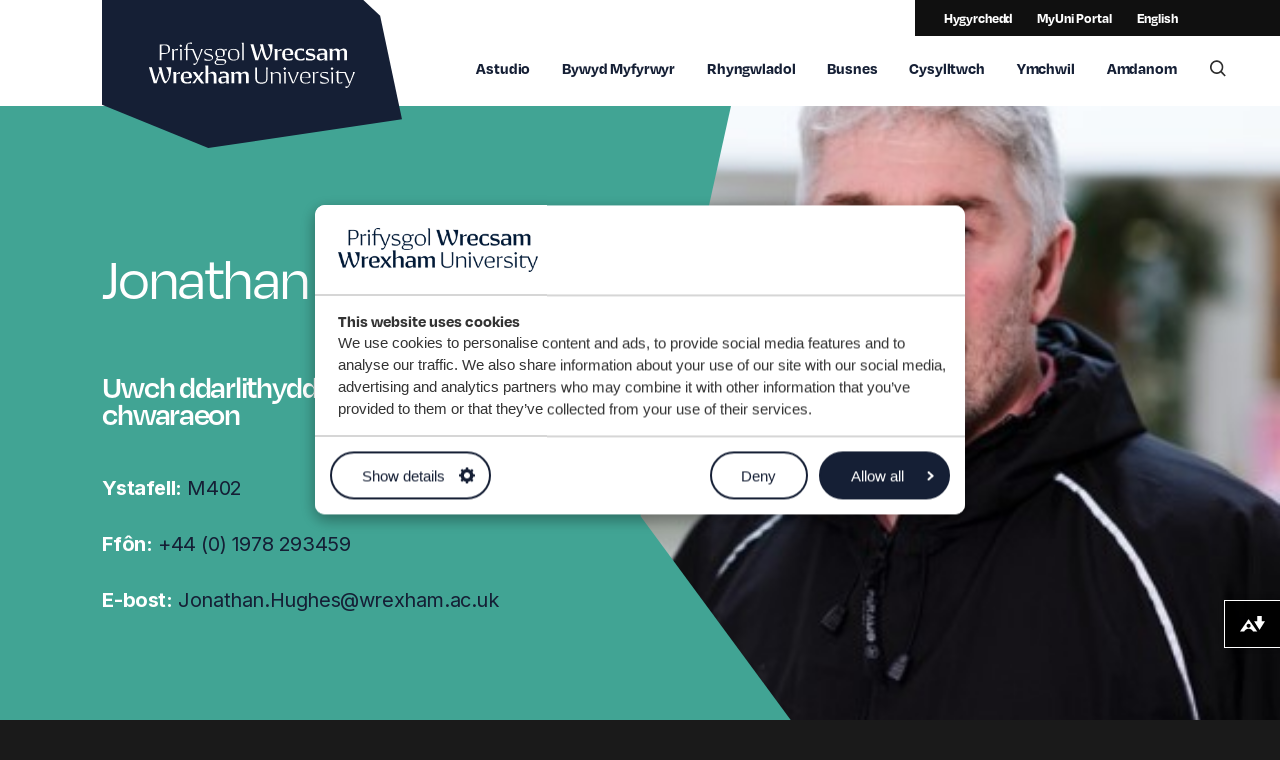

--- FILE ---
content_type: text/html; charset=UTF-8
request_url: https://wrexham.ac.uk/cy/proffiliau-staff/jonathan-hughes/
body_size: 57979
content:
<!doctype html>
<html class="no-js" lang="cy-GB">
  <head>
    <meta charset="utf-8" />
    <meta http-equiv="x-ua-compatible" content="ie=edge"/>
    <meta name="viewport" content="width=device-width, initial-scale=1.0"/>
    
    <title>Jonathan Hughes - Prifysgol Wrecsam</title>

    <link rel="icon" href="https://wrexham.ac.uk/favicon.ico" type="image/x-icon" />
<link rel="shortcut icon" href="https://wrexham.ac.uk/favicon.ico" type="image/x-icon" />


    <!-- Google Consent Mode -->
    <script data-cookieconsent="ignore">
      window.dataLayer = window.dataLayer || [];
      function gtag() {
        dataLayer.push(arguments)
      }
      gtag("consent", "default", {
        ad_personalization: "denied",
        ad_storage: "denied",
        ad_user_data: "denied",
        analytics_storage: "denied",
        functionality_storage: "denied",
        personalization_storage: "denied",
        security_storage: "granted",
        wait_for_update: 500
      });
      gtag("set", "ads_data_redaction", true);
      gtag("set", "url_passthrough", true);
    </script>
<!-- End Google Consent Mode-->
    
<!-- Google Tag Manager -->
    <script data-cookieconsent="ignore">
    (function(w,d,s,l,i){w[l]=w[l]||[];w[l].push({'gtm.start':
    new Date().getTime(),event:'gtm.js'});var f=d.getElementsByTagName(s)[0],
    j=d.createElement(s),dl=l!='dataLayer'?'&l='+l:'';j.async=true;j.src=
    'https://www.googletagmanager.com/gtm.js?id='+i+dl;f.parentNode.insertBefore(j,f);
    })(window,document,'script','dataLayer','GTM-5F2KQQR');</script>
<!-- End Google Tag Manager -->
    
    
  	
  	<meta name="author" content="Prifysgol Wrecsam" />	  
    
    
    
    <meta property="og:url" content="https://wrexham.ac.uk/cy/proffiliau-staff/jonathan-hughes/" />
    <meta property="og:image" content="https://wrexham.ac.uk/media/site-assets/img/og-thumbnail.jpg" />
    <meta property="og:site_name" content="Prifysgol Wrecsam" />
    <meta name="twitter:site" content="@wrexhamuni" />
      
    
    
        
    <!-- Assets -->
    			<link rel="stylesheet" type="text/css" href="//cdn.jsdelivr.net/npm/slick-carousel@1.8.1/slick/slick.css"/>
			<link rel="stylesheet" type="text/css" href="//cdn.jsdelivr.net/npm/slick-carousel@1.8.1/slick/slick-theme.css"/>
			<link rel="stylesheet" type="text/css" href="https://customer.cludo.com/assets/306/1809/cludo-search.min.css"/>      
			<link rel="stylesheet" href="https://fonts.googleapis.com/css2?family=DM+Sans:ital,wght@0,400;0,500;0,700;1,400;1,500;1,700&display=swap"/>
			<link rel="preconnect" href="https://fonts.googleapis.com"/>
			<link rel="preconnect" href="https://fonts.gstatic.com" crossorigin />
			<link href="https://fonts.googleapis.com/css2?family=Inter:wght@400;700&display=swap" rel="stylesheet"/>
			<link rel="stylesheet" href="https://use.typekit.net/vxe8tfd.css"/>
			<link rel="stylesheet" href="https://cdn.jsdelivr.net/npm/bootstrap-icons@1.10.5/font/bootstrap-icons.css"/>     

			<link rel="stylesheet" type="text/css" href="https://wrexham.ac.uk/media/site-assets/css/app.css?version=97.0" />
			<link rel="stylesheet" type="text/css" href="https://wrexham.ac.uk/media/site-assets/css/extraapps.css?version=90.0" />        <script>
function includeHTML() {
  var z, i, elmnt, file, xhttp;
  /*loop through a collection of all HTML elements:*/
  z = document.getElementsByTagName("*");
  for (i = 0; i < z.length; i++) {
    elmnt = z[i];
    /*search for elements with a certain attribute:*/
    file = elmnt.getAttribute("w3-include-html");
    if (file) {
      /*make an HTTP request using the attribute value as the file name:*/
      xhttp = new XMLHttpRequest();
      xhttp.onreadystatechange = function() {
        if (this.readyState == 4) {
          if (this.status == 200) {elmnt.innerHTML = this.responseText;}
          if (this.status == 404) {elmnt.innerHTML = "Page not found.";}
          /*remove the attribute, and call this function once more:*/
          elmnt.removeAttribute("w3-include-html");
          includeHTML();
        }
      }      
      xhttp.open("GET", file, true);
      xhttp.send();
      /*exit the function:*/
      return;
    }
  }
};
</script>
 <!--    -->
      

          
  </head>
  

  
<body>
  <!-- Google Tag Manager (noscript) -->
<noscript><iframe src="https://www.googletagmanager.com/ns.html?id=GTM-5F2KQQR"
height="0" width="0" style="display:none;visibility:hidden"></iframe></noscript>
<!-- End Google Tag Manager (noscript) -->
  
  	
  
    <div class="skip-link">
        <div class="skip-link__container">
            <a href="#content" class="skip-link__link">Skip to main content</a>
        </div>
    </div>
   
<header id="bannerType" class="banner" >
	<div class="banner__inner inner">
    
    	<a class="banner__logo" href="https://wrexham.ac.uk/" aria-label="Logo">
    			<span class="show-for-sr">Prifysgol Wrecsam</span>
    			<div class="logo-wrapper ">
								<style>
    .logo-wrapper svg path.white {fill:#fff}
    .logo-wrapper svg path.navy {fill:#151F35}   

    .logo-wrapper.invert svg path.white {fill:#151F35}
    .logo-wrapper.invert svg path.navy {fill:#fff}  
</style>
<svg version="1.1" class="wgu-logo" xmlns="http://www.w3.org/2000/svg" xmlns:xlink="http://www.w3.org/1999/xlink" x="0px" y="0px" viewBox="0 0 262 129" style="enable-background:new 0 0 262 129;" xml:space="preserve">
                              <path class="navy" d="M0,91.3V0h228.2l14.7,13.7l19.1,90.2L92.8,129L0,91.3z"/>
                              <path class="white" d="M60.4,58.7H56c5.1,5.9,0.8,12.1-0.2,12.1c-1.4,0-3.8-12.1-3.8-12.1h-2.6c0,0,0.3,1.2,0.8,3L47,70.6l-3.4-11.9
                                  H41l4.2,13.9h2.5l2.9-9.4c0.8,2.6,1.7,5.6,2.6,7.3c1.5,2.9,2.1,2.4,3.1,1.5c0.5-0.5,2-2.2,2.7-4.3C60.6,63.6,60.4,58.7,60.4,58.7
                                   M64.8,64.9v7.7h-2.4v-8.1l-0.3-1.8h2.7v1.9c0.9-1.4,3.3-1.9,3.4-1.9v1.7c-0.3-0.1-0.7-0.1-1.2-0.1C66.3,64.4,65.5,64.5,64.8,64.9
                                   M74.1,72.9c-1.7,0-3-0.4-4-1.3c-0.9-0.9-1.3-2.2-1.3-3.9c0-1.6,0.5-3.1,1.4-4c0.9-1,2.4-1.3,3.9-1.3c1.3,0,2.5,0.3,3.3,1.1
                                  c0.8,0.8,1.1,2,1.1,3.2v0.7l-0.6,0.7h-6.5c0.1,1.4,0.3,2.3,0.8,2.8c0.5,0.5,1.2,0.8,2.2,0.8c1.3,0,2.4-0.4,3.4-1.3v2
                                  C77,72.6,75.7,72.9,74.1,72.9 M71.2,67.8l4.8-0.8c0-0.1,0-0.3,0-0.5c0-1.1-0.2-1.8-0.6-2.2c-0.3-0.3-0.8-0.6-1.8-0.6
                                  c-0.7,0-1.4,0.1-1.9,0.3C71.5,64.7,71.3,66.4,71.2,67.8 M83.4,68.6l-1.5,2.5l-0.7,1.5h-2.4l4-4.9l-3.7-5h2.7l2.8,3.7l1.2-2.2
                                  l0.7-1.5H89l-3.7,4.6l3.9,5.4h-2.6L83.4,68.6z M92.8,64.7v7.9h-2.4V59.2l-0.2-2h2.6v7.2c1.2-0.9,2.5-1.9,4-1.9
                                  c0.9,0,1.8,0.3,2.3,0.9c0.6,0.6,0.8,1.3,0.8,2.4v7h-2.4v-6.7c0-0.7-0.2-1.2-0.5-1.5c-0.3-0.3-0.8-0.5-1.4-0.5
                                  C94.8,63.9,93.8,64.2,92.8,64.7 M108.6,71.4c-1.2,1-2.6,1.5-3.9,1.5c-1,0-1.8-0.3-2.3-0.9c-0.5-0.5-0.8-1.2-0.8-2.1
                                  c0-1.1,0.5-1.9,1.1-2.3c0.9-0.7,2.5-1.1,4.5-1.1c0.4,0,0.9,0,1.3,0v-0.5c0-0.9-0.2-1.5-0.6-1.8c-0.3-0.3-0.9-0.5-1.6-0.5
                                  c-1.3,0-3.3,1.2-3.3,1.2v-2.2c0.7-0.1,2.1-0.3,3.4-0.3c1.4,0,2.7,0.3,3.5,1.1c0.7,0.7,0.9,1.8,0.9,3.1v5l0.2,1.2h-2.5L108.6,71.4
                                  L108.6,71.4z M108.5,70.7v-2.8c-0.6-0.1-1.3-0.2-2.1-0.2c-1,0-1.7,0.1-2.2,0.3c-0.1,0.5-0.1,1-0.1,1.5c0,1.1,0.3,1.5,0.5,1.8
                                  c0.3,0.3,0.7,0.4,1.2,0.4C106.6,71.6,107.6,71.2,108.5,70.7 M115.5,64.6v8h-2.4v-8.1l-0.5-1.8l2.7,0v1.2c1-0.8,2.3-1.5,3.6-1.5
                                  c0.8,0,1.6,0.3,2.1,0.8c0.2,0.2,0.4,0.5,0.5,0.8c1-0.9,2.3-1.6,3.7-1.6c0.8,0,1.6,0.3,2.1,0.8c0.5,0.5,0.8,1.3,0.8,2.3v7.1h-2.4
                                  v-6.9c0-0.7-0.1-1.1-0.5-1.4c-0.3-0.3-0.7-0.4-1.2-0.4c-0.8,0-1.6,0.3-2.4,0.8c0.1,0.3,0.1,0.6,0.1,0.9v7.1h-2.4v-6.9
                                  c0-0.7-0.2-1.1-0.5-1.4c-0.3-0.3-0.7-0.4-1.2-0.4C117,63.9,116.2,64.2,115.5,64.6 M143.6,61.2l-0.4-2.4h1.5l-0.1,3.3v5.8
                                  c0,1.7-0.5,3-1.2,3.8c-0.9,0.9-2.4,1.3-4.1,1.3c-1.7,0-3.3-0.4-4.2-1.3c-0.7-0.7-1.2-1.8-1.2-3.3v-9.6h1.4v9.2c0,1.4,0.3,2.4,0.9,3
                                  c0.6,0.6,1.6,0.9,3.1,0.9c1.9,0,3-0.5,3.6-0.9c0.3-0.6,0.5-1.7,0.5-2.7V61.2L143.6,61.2z M148.9,64.7v8h-1.4v-8.4l-0.3-1.5h1.6v1.4
                                  c1.3-0.8,2.6-1.4,4.2-1.4c1.1,0,1.9,0.3,2.4,0.8c0.5,0.5,0.8,1.2,0.8,2.2v7h-1.4v-6.7c0-0.8-0.2-1.4-0.6-1.8c-0.4-0.4-1-0.6-1.7-0.6
                                  C151.5,63.5,150.2,63.9,148.9,64.7L148.9,64.7z M159.1,64.3l-0.4-1.5h1.8v9.9h-1.4C159.1,72.6,159.1,64.3,159.1,64.3z M166.2,72.6
                                  l-3.9-9.9h1.4l3.5,9.1l2.9-7.5l0.1-1.6h1.8l-4.4,9.9H166.2z M174.3,71.7c-0.9-0.9-1.3-2.2-1.3-3.9c0-1.5,0.5-3.2,1.3-4
                                  c0.9-0.9,2.4-1.2,3.6-1.2c1.2,0,2.3,0.2,3.1,1c0.8,0.8,1.1,2,1.1,2.9v0.8l-0.4,0.5l-7.2,0.1c0,1.7,0.3,2.7,1,3.4
                                  c0.5,0.5,1.4,0.9,2.5,0.9c1.5,0,2.6-0.5,3.4-1.4v1.5c-0.7,0.2-1.9,0.6-3.5,0.6C176.5,72.9,175.2,72.6,174.3,71.7 M174.5,67.7
                                  l6.1-0.5v-0.3c0-1.4-0.2-2.2-0.7-2.7c-0.4-0.4-1.1-0.7-2.2-0.7c-0.9,0-1.9,0.2-2.5,0.5C174.7,64.7,174.5,66.3,174.5,67.7z
                                   M184.3,72.6v-8.3l-0.3-1.6h1.6v1.5c1-1.2,2.2-1.6,2.9-1.6c0.2,0,0.4,0,0.5,0v1.1c0,0-0.5,0-1,0c-0.7,0-1.7,0.1-2.5,0.7v8.2
                                  C185.6,72.6,184.3,72.6,184.3,72.6z M197.3,64.5c-1.1-0.8-2.3-1-3.5-1c-0.8,0-1.6,0.2-1.9,0.3c-0.1,0.3-0.3,0.6-0.3,1.1
                                  c0,0.9,0.4,1.5,1.9,1.9l1.7,0.5c2.1,0.6,3,1.4,3,2.7c0,0.8-0.3,1.4-0.7,1.9c-0.7,0.7-2,1.1-3.6,1.1c-1.3,0-2.7-0.2-3.2-0.4v-1.8
                                  c0.9,0.8,2,1.3,3.9,1.3c1.2,0,2-0.3,2.4-0.4c0.1-0.3,0.2-0.7,0.2-1.1c0-0.8-0.5-1.5-2.2-2l-1.8-0.5c-1.7-0.5-2.7-1.2-2.7-2.6
                                  c0-0.6,0.2-1.3,0.7-1.8c0.6-0.6,1.8-1,3.4-1c0.9,0,2,0.1,2.7,0.4L197.3,64.5C197.3,64.5,197.3,64.5,197.3,64.5z M200.4,64.3
                                  l-0.4-1.3h1.8v9.7h-1.4L200.4,64.3L200.4,64.3z M219.2,62.7l-0.1,1.6l-2.7,7.4l-3.6-9h-6.3v-1.6l-2.7,2.5h1.3v6.7
                                  c0,1.8,0.9,2.5,2.7,2.5c0.8,0,1.7-0.2,2.1-0.3v-1.3c-0.6,0.5-1.3,0.9-2.1,0.9c-0.8,0-1.2-0.3-1.2-1.3v-7.3l5.2,0.1l3.7,9h0.6
                                  l-0.3,0.8c-0.4,1-0.7,1.5-0.9,1.8c-0.3,0.1-0.7,0.1-1.1,0.1c-0.4,0-0.7,0-1.1-0.1v1.4c0.2,0.1,0.5,0.1,0.6,0.1
                                  c1.2,0,2.2-0.8,3.1-2.9l4.5-11L219.2,62.7L219.2,62.7L219.2,62.7z M159.6,61c0,0.1-1.4-1.2-1.2-1.2c-0.1,0,1.2-1.4,1.2-1.2
                                  c0-0.1,1.4,1.2,1.2,1.2C160.9,59.8,159.6,61.2,159.6,61L159.6,61z M149,38.6h-4.4c5.1,5.9,0.8,12.1-0.2,12.1
                                  c-1.4,0-3.8-12.1-3.8-12.1h-2.6c0,0,0.3,1.2,0.8,3l-3.1,8.9l-3.4-11.9h-2.6l4.2,13.9h2.5l2.9-9.4c0.8,2.6,1.7,5.6,2.6,7.3
                                  c1.5,2.9,2.1,2.4,3.1,1.5c0.5-0.5,2-2.2,2.7-4.3C149.2,43.5,149,38.6,149,38.6 M51.9,47.2v5.3h-1.4V38.7H55c2.7,0,4.4,1.1,4.4,4.1
                                  c0,1.3-0.4,2.3-1.1,3c-1.1,1.1-3.1,1.4-6.3,1.4L51.9,47.2L51.9,47.2z M57.4,45.8c0.2-0.6,0.5-1.6,0.5-2.8c0-2.4-0.8-3.5-3.7-3.5
                                  c-0.8,0-1.7,0.1-2.3,0.2v6.5c0.5,0.1,1.1,0.1,1.7,0.1C55,46.3,56.6,46.1,57.4,45.8 M61.4,52.5v-8.3l-0.3-1.5h1.6V44
                                  c1-1.2,2.3-1.4,3-1.4c0.2,0,0.5,0,0.6,0v1.1c0,0-0.6,0-1,0c-0.7,0-1.7,0.1-2.5,0.7v8.2L61.4,52.5C61.4,52.6,61.4,52.5,61.4,52.5z
                                   M68.3,44.2L68,42.7h1.7v9.9h-1.4V44.2z M96.1,44.4c-1.1-0.8-2.3-1-3.5-1c-0.8,0-1.6,0.2-1.9,0.3c-0.1,0.3-0.3,0.6-0.3,1.2
                                  c0,0.9,0.4,1.5,1.9,1.9l1.7,0.5c2.1,0.6,3,1.4,3,2.7c0,0.8-0.3,1.4-0.7,1.9c-0.7,0.7-2,1.1-3.6,1.1c-1.3,0-2.7-0.2-3.2-0.4v-1.8
                                  c0.9,0.8,2,1.3,3.9,1.3c1.2,0,2-0.3,2.4-0.4c0.1-0.3,0.2-0.7,0.2-1.1c0-0.8-0.5-1.5-2.2-2L92,48c-1.7-0.5-2.7-1.2-2.7-2.6
                                  c0-0.6,0.2-1.3,0.7-1.8c0.6-0.6,1.8-1,3.4-1c0.9,0,2,0.1,2.7,0.4L96.1,44.4C96.1,44.4,96.1,44.4,96.1,44.4z M102.8,56.7
                                  c-2.1,0-3.4-0.4-4-1c-0.3-0.3-0.5-0.8-0.5-1.2c0-1.1,0.9-1.8,2.1-2.2c-0.1-0.1-0.2-0.1-0.3-0.2c-0.2-0.2-0.4-0.5-0.4-0.9
                                  c0-0.7,0.5-1.2,1.3-1.6c-0.4-0.1-0.8-0.3-1.1-0.6c-0.7-0.7-0.9-1.8-0.9-2.6c0-1.1,0.4-2.3,1.1-2.9c0.7-0.7,2-1,3.3-1
                                  c1.1,0,2.2,0.2,2.9,0.9l2.7-0.9v1.5l-2.3-0.2c0.5,0.7,0.6,1.6,0.6,2.2c0,1.2-0.4,2.4-1.2,3c-0.7,0.6-2,0.8-3.1,0.8
                                  c-0.5,0-0.9,0-1.4-0.1c-0.4,0.3-0.7,0.6-0.7,1c0,0.2,0.1,0.3,0.2,0.4c0.2,0.2,0.5,0.3,2.6,0.3c2.9,0,3.7,0.3,4.2,0.8
                                  c0.4,0.4,0.6,0.8,0.6,1.5c0,0.7-0.2,1.3-0.7,1.7C107,56.3,104.9,56.7,102.8,56.7 M107,55.6c0.1-0.3,0.3-0.8,0.3-1.3
                                  c0-0.5-0.1-0.8-0.4-1.1c-0.5-0.5-1.3-0.5-3.4-0.5c-1.1,0-1.9,0-2.5-0.1c-1,0.4-1.5,1-1.5,1.7c0,0.4,0.1,0.7,0.4,1
                                  c0.5,0.5,1.4,0.7,3.2,0.7C104.7,56,106.1,55.8,107,55.6z M103,49.2c0.9,0,2-0.2,2.5-0.3c0.1-0.7,0.2-1.3,0.2-2.4c0-1-0.1-2-0.6-2.5
                                  c-0.4-0.4-1.1-0.6-2-0.6c-0.9,0-2,0.2-2.5,0.3c-0.2,0.8-0.2,1.7-0.2,2.6c0,1.1,0.2,1.9,0.6,2.4C101.5,49,102.3,49.2,103,49.2
                                   M115,52.8c-1.7,0-2.9-0.4-3.7-1.2c-0.9-0.9-1.3-2.2-1.3-3.9c0-1.6,0.4-3.1,1.3-3.9c0.8-0.8,2.2-1.2,3.7-1.2c1.7,0,2.9,0.4,3.7,1.2
                                  c0.9,0.9,1.3,2.2,1.3,3.9c0,1.6-0.4,3.1-1.3,3.9C117.9,52.4,116.5,52.8,115,52.8z M115.2,52c1.2,0,2.1-0.2,2.7-0.4
                                  c0.3-0.8,0.6-1.8,0.6-3.8c0-1.8-0.3-2.9-1-3.6c-0.6-0.6-1.5-0.8-2.7-0.8c-1.2,0-2.1,0.2-2.7,0.4c-0.3,0.8-0.6,2.2-0.6,3.8
                                  c0,1.8,0.3,2.9,1,3.6C113.1,51.8,114,52,115.2,52L115.2,52z M122.4,38.6l-0.4-1.3h1.8v15.2h-1.4V38.6L122.4,38.6z M176.8,52.3
                                  c-0.6,0.2-2,0.5-3.4,0.5c-1.5,0-2.7-0.3-3.5-1c-1.1-0.8-1.7-2.2-1.7-4.2c0-1.6,0.5-2.9,1.2-3.8c1-1.1,2.6-1.5,4.2-1.5
                                  c1,0,2.2,0.2,2.8,0.3v2.2c-0.9-0.6-2-1-3.4-1c-0.6,0-1.3,0.1-1.9,0.2c-0.3,0.8-0.5,2.1-0.5,3.5c0,1.7,0.3,2.8,0.9,3.4
                                  c0.4,0.4,1.1,0.7,2.1,0.7c1.2,0,2.3-0.5,3.2-1.4L176.8,52.3L176.8,52.3z M185.5,44.9c-1.1-0.8-2.4-1.2-3.8-1.2
                                  c-0.6,0-1.2,0.1-1.6,0.2c-0.1,0.3-0.2,0.6-0.2,0.9c0,0.7,0.4,1.2,1.7,1.5l1.5,0.3c2.3,0.5,3.3,1.5,3.3,2.9c0,0.9-0.3,1.6-0.8,2.1
                                  c-0.8,0.8-2.2,1.2-3.9,1.2c-1.4,0-2.9-0.3-3.5-0.4V50c1.1,0.9,2.5,1.5,4.3,1.5c0.9,0,1.6-0.2,1.9-0.3c0.1-0.2,0.2-0.5,0.2-0.8
                                  c0-0.7-0.4-1.2-1.9-1.5l-1.6-0.4c-2-0.4-3.1-1.3-3.1-2.9c0-0.8,0.3-1.5,0.8-2c0.7-0.7,1.9-1.2,3.6-1.2c1.1,0,2.3,0.2,3,0.4
                                  L185.5,44.9L185.5,44.9z M153.3,44.9v7.7h-2.4v-8.1l-0.3-1.8h2.7v1.9c0.9-1.4,3.3-1.9,3.4-1.9v1.7c-0.3-0.1-0.7-0.1-1.2-0.1
                                  C154.8,44.3,154,44.5,153.3,44.9 M162.6,52.8c-1.7,0-3-0.4-4-1.3c-0.9-0.9-1.3-2.2-1.3-3.9s0.5-3.1,1.4-4c1-1,2.4-1.3,3.9-1.3
                                  c1.3,0,2.5,0.3,3.3,1.1c0.8,0.8,1.1,2,1.1,3.2v0.7l-0.6,0.7h-6.5c0.1,1.4,0.3,2.3,0.9,2.8c0.5,0.5,1.2,0.8,2.2,0.8
                                  c1.3,0,2.4-0.4,3.4-1.3v2C165.5,52.5,164.2,52.8,162.6,52.8 M159.8,47.7l4.8-0.8c0-0.1,0-0.3,0-0.5c0-1.1-0.2-1.8-0.6-2.2
                                  c-0.3-0.3-0.8-0.6-1.8-0.6c-0.7,0-1.4,0.1-1.9,0.3C160,44.6,159.8,46.3,159.8,47.7 M194.5,51.3c-1.2,1-2.6,1.5-3.9,1.5
                                  c-1,0-1.8-0.3-2.3-0.9c-0.5-0.5-0.8-1.2-0.8-2.1c0-1.1,0.5-1.9,1.1-2.3c0.9-0.7,2.5-1.1,4.5-1.1c0.4,0,0.9,0,1.3,0V46
                                  c0-0.9-0.2-1.5-0.6-1.8c-0.3-0.3-0.9-0.5-1.6-0.5c-1.3,0-3.3,1.2-3.3,1.2v-2.2c0.7-0.1,2.1-0.3,3.4-0.3c1.4,0,2.7,0.3,3.5,1.1
                                  c0.7,0.7,0.9,1.8,0.9,3.1v5l0.2,1.2h-2.5L194.5,51.3L194.5,51.3z M194.4,50.6v-2.8c-0.6-0.1-1.3-0.2-2.1-0.2c-1,0-1.7,0.1-2.2,0.3
                                  c-0.1,0.5-0.1,1-0.1,1.5c0,1.1,0.3,1.5,0.5,1.8c0.3,0.3,0.7,0.4,1.2,0.4C192.5,51.5,193.6,51.2,194.4,50.6 M201.4,44.5v8h-2.4v-8.1
                                  l-0.5-1.8l2.7,0v1.2c1-0.8,2.3-1.5,3.6-1.5c0.8,0,1.6,0.3,2.1,0.8c0.2,0.2,0.4,0.5,0.5,0.8c1-0.9,2.3-1.6,3.7-1.6
                                  c0.8,0,1.6,0.3,2.1,0.8c0.5,0.5,0.8,1.3,0.8,2.3v7.1h-2.4v-6.9c0-0.7-0.1-1.1-0.5-1.4c-0.3-0.3-0.7-0.4-1.2-0.4
                                  c-0.8,0-1.6,0.3-2.4,0.8c0.1,0.3,0.1,0.6,0.1,0.9v7.1h-2.4v-6.9c0-0.7-0.2-1.1-0.5-1.4c-0.3-0.3-0.7-0.4-1.2-0.4
                                  C202.9,43.8,202.2,44.1,201.4,44.5 M86.4,42.7l-0.1,1.5l-2.7,7.4L80,42.7h-5.3v-1.5c0-1.1,0.1-2.2,0.2-2.9c0.6-0.2,1.2-0.3,1.8-0.3
                                  c0.8,0,1.4,0.1,2,0.4v-1.2c-0.3-0.1-1-0.1-1.5-0.1c-2.5,0-4,1.6-4,4.5v1.1h-1.3l-0.4,0.7l1.8,0v9.2h1.4v-9.2l4.1,0.1l3.8,9.1h0.6
                                  l-0.3,0.8c-0.4,1-0.7,1.5-0.9,1.8c-0.3,0.1-0.7,0.1-1.1,0.1c-0.4,0-0.7,0-1.1-0.1v1.4c0.2,0.1,0.5,0.1,0.6,0.1
                                  c1.2,0,2.2-0.8,3.1-2.9l4.5-11L86.4,42.7L86.4,42.7L86.4,42.7z M200.9,61c0,0.1-1.4-1.2-1.2-1.2c-0.1,0,1.2-1.4,1.2-1.2
                                  c0-0.1,1.4,1.2,1.2,1.2C202.3,59.8,200.9,61.2,200.9,61z"/>
                              <path class="white" d="M68.8,41.1L68.8,41.1c0,0.1-1.4-1.2-1.2-1.2c-0.1,0,1.2-1.4,1.2-1.2c0-0.1,1.4,1.2,1.2,1.2 C70.2,39.9,68.8,41.3,68.8,41.1"/>
                        </svg>
    			</div>
      </a>
    
    		<button class="menu-toggle" aria-haspopup="true"><span>Toggle Menu</span></button>
        <div class="banner__menu">
            <div class="banner__links">
              <ul class="no-bullet">
                <li class="reciteme"><a href="#" aria-label="Accessibility web tools" tabindex="-1" title="Accessibility tools">Hygyrchedd</a></li>
                <li><a class="trk-current" href="https://myuni.glyndwr.ac.uk" tabindex="0">MyUni Portal</a></li>



              
                <li class="lan-switcher"><a href="https://wrexham.ac.uk/staff-profiles/jonathan-hughes/">English</a></li>
              </ul>
            </div>
						<!-- PRIMARY MENU START  -->      
               
<nav class="primary-menu" aria-label="Wrexham University Navigation">
	<ul class="no-bullet" role="menubar" aria-label="Wrexham Glyndwr University Navigation">
      
<!-- STUDY TAB -->      
		<li role="none">
			<button class="track-top-level sub-nav-btn" aria-haspopup="true" role="menuitem" tabindex="-1">Astudio</button>
			<div class="sub-nav" data-sub-nav >
				<div class="grid-x grid-margin-x">
					<ul class="no-bullet cell xlarge-6" role="menubar" aria-label="Astudio">
    					
                      	<!-- Undergrad -->
						<li role="none">
							<button aria-haspopup="true" tabindex="-1">Cyrsiau Israddedig</button>
                          	
							<ul class="no-bullet" role="menubar" aria-label="Cyrsiau Israddedig"  data-sub-nav>
                              <li role="none" class="sub-list-item"><a href="https://wrexham.ac.uk/cy/cyrsiau/cyrsiau-israddedig/">Pob cyrsiau israddedig</a></li><li role="none" class="sub-list-item"><a href="https://wrexham.ac.uk/cy/maes-pwnc/">Cyrsiau yn &ocirc;l maes pwnc</a></li><li role="none" class="sub-list-item"><a href="https://wrexham.ac.uk/cy/cyrsiau/">A-Z</a></li><li role="none" class="sub-list-item"><a href="https://wrexham.ac.uk/cy/ymweld/digwyddiadau-israddedig/">Digwyddiadau Israddedig</a></li><li role="none" class="sub-list-item"><a href="https://wrexham.ac.uk/cy/ffioedd-a-chyllido/">Ffioedd a Chyllido</a></li><li role="none" class="sub-list-item"><a href="https://wrexham.ac.uk/cy/holi-ein-myfyrwyr/">Holi ein Myfyrwyr</a></li><li role="none" class="sub-list-item"><a href="https://wrexham.ac.uk/cy/astudio/pam-pw/gwybodaeth-i-rieni/">Gwybodaeth i Rieni</a></li><li role="none" class="sub-list-item"><a href="https://wrexham.ac.uk/cy/astudio/gwneud-cais/">Gwneud Cais</a></li>
							</ul>
                      </li>
                      <!-- Postgrad -->
						<li role="none">
							<button aria-haspopup="true" tabindex="-1">Cyrsiau &Ocirc;l-raddedig</button>
                          	
							<ul class="no-bullet" role="menubar" aria-label="Cyrsiau &Ocirc;l-raddedig"  data-sub-nav>
                              <li role="none" class="sub-list-item"><a href="https://wrexham.ac.uk/cy/cyrsiau/cyrsiau-ol-raddedig/">Pob cyrsiau &ocirc;l-raddedig </a></li><li role="none" class="sub-list-item"><a href="https://wrexham.ac.uk/cy/maes-pwnc/">Cyrsiau yn &ocirc;l maes pwnc</a></li><li role="none" class="sub-list-item"><a href="https://wrexham.ac.uk/cy/cyrsiau/">A-Z</a></li><li role="none" class="sub-list-item"><a href="https://wrexham.ac.uk/cy/ymweld/digwyddiadau-ol-raddedig/">Digwyddiadau &Ocirc;l-raddedig</a></li><li role="none" class="sub-list-item"><a href="https://wrexham.ac.uk/cy/ffioedd-a-chyllido/">Ffioedd a Chyllido</a></li><li role="none" class="sub-list-item"><a href="https://wrexham.ac.uk/cy/holi-ein-myfyrwyr/">Holi ein Myfyrwyr</a></li><li role="none" class="sub-list-item"><a href="https://wrexham.ac.uk/cy/astudio/gwneud-cais/">Gwneud Cais</a></li>
							</ul>
                      </li>
                      
                      <!-- Part time -->
						<li role="none">
							<button aria-haspopup="true" tabindex="-1">Cyrsiau Rhan-amser</button>
                          	
							<ul class="no-bullet" role="menubar" aria-label="Cyrsiau Rhan-amser"  data-sub-nav>
                              <li role="none" class="sub-list-item"><a href="https://wrexham.ac.uk/cy/cyrsiau/">A-Z</a></li><li role="none" class="sub-list-item"><a href="https://wrexham.ac.uk/cy/ymweld/">Ymweld ni</a></li><li role="none" class="sub-list-item"><a href="https://wrexham.ac.uk/cy/ffioedd-a-chyllido/">Ffioedd a Chyllido</a></li><li role="none" class="sub-list-item"><a href="https://wrexham.ac.uk/cy/holi-ein-myfyrwyr/">Holi ein Myfyrwyr</a></li><li role="none" class="sub-list-item"><a href="https://wrexham.ac.uk/cy/astudio/gwneud-cais/gwneud-cais-uniongyrchol/">Gwneud Cais</a></li>
							</ul>
                      </li>
                      
                      <!-- Short -->
						<li role="none">
							<button aria-haspopup="true" tabindex="-1">Cyrsiau Byr</button>
                          	
							<ul class="no-bullet" role="menubar" aria-label="Cyrsiau Byr"  data-sub-nav>
                              <li role="none" class="sub-list-item"><a href="https://wrexham.ac.uk/cy/cyrsiau/cyrsiau-byr/">Pob cyrsiau byr</a></li><li role="none" class="sub-list-item"><a href="https://wrexham.ac.uk/cy/maes-pwnc/">Cyrsiau yn &ocirc;l maes pwnc</a></li><li role="none" class="sub-list-item"><a href="https://wrexham.ac.uk/cy/cyrsiau/">A-Z</a></li><li role="none" class="sub-list-item"><a href="https://wrexham.ac.uk/cy/ymweld/digwyddiadau-pwnc/">Digwyddiadau Pwnc</a></li>
							</ul>
                      </li>
                      
                      <!-- Online -->
						<li role="none">
							<button aria-haspopup="true" tabindex="-1">Cyrsiau Ar-lein
</button>
                          	
							<ul class="no-bullet" role="menubar" aria-label="Cyrsiau Ar-lein"  data-sub-nav>
                              <li role="none" class="sub-list-item"><a href="https://online.wrexham.ac.uk/online-portfolio/" target="_blank">Pob cyrsiau ar-lein</a></li><li role="none" class="sub-list-item"><a href="https://online.wrexham.ac.uk/ffioedd/" target="_blank">Ffioedd</a></li><li role="none" class="sub-list-item"><a href="https://apply.online.wrexham.ac.uk/s/login/" target="_blank">Gwneud cais</a></li>
							</ul>
                      </li>
		
						<li role="none" class="sub-list-item"><a href="https://wrexham.ac.uk/cy/astudio/pam-pw/">Pam dewis ni</a></li><li role="none" class="sub-list-item"><a href="https://wrexham.ac.uk/cy/ffioedd-a-chyllido/">Ffioedd a Chyllido</a></li><li role="none" class="sub-list-item"><a href="https://wrexham.ac.uk/cy/astudio/gwneud-cais/">Gwneud cais</a></li>
                     
                      
                      <!-- Visit -->
						<li role="none">
							<button aria-haspopup="true" tabindex="-1">Ymweld ni</button>
                          	
							<ul class="no-bullet" role="menubar" aria-label="Ymweld ni"  data-sub-nav>
                              <li role="none" class="sub-list-item"><a href="https://wrexham.ac.uk/cy/ymweld/digwyddiadau-israddedig/">Digwyddiadau Israddedig</a></li><li role="none" class="sub-list-item"><a href="https://wrexham.ac.uk/cy/ymweld/digwyddiadau-ol-raddedig/">Digwyddiadau &Ocirc;l-raddedig</a></li><li role="none" class="sub-list-item"><a href="https://wrexham.ac.uk/cy/ymweld/digwyddiadau-pwnc/">Digwyddiadau Pwnc</a></li><li role="none" class="sub-list-item"><a href="https://wrexham.ac.uk/cy/ymweld/rhithdaith/">Rhithdaith</a></li>
							</ul>
                      </li>

    				</ul>
                  	
														<div class="menu-feature show-for-xlarge cell xlarge-5 xlarge-offset-1">
            		        			<a href="https://wrexham.ac.uk/cy/ymweld/digwyddiadau-israddedig/" class="menu-feature__link" tabindex="-1">
            		        				<img src="https://wrexham.ac.uk/media/marketing/DSCF3121-Edit-2.jpg" loading="lazy" alt="" />
            		        				<div class="menu-feature__text">
            		        					<h2 class="display-6">Archebwch ddigwyddiad agored</h2>
            		        					<p class="h6">Archwiliwch Brifysgol Wrecsam mewn digwyddiad ar y campws neu ar-lein.</p>
            		        				</div>
            		        			</a>
            		        		</div>
	        	</div>
			</div>
		</li>

  
      
<!-- STUDENT LIFE TAB -->  
      
<li role="none">
	<button class="track-top-level sub-nav-btn" aria-haspopup="true" role="menuitem" tabindex="-1">Bywyd Myfyrwyr</button>
	<div class="sub-nav" data-sub-nav >
		<div class="grid-x grid-margin-x">
			<ul class="no-bullet cell xlarge-6" role="menubar" aria-label="Bywyd Myfyrwyr">
				<li role="none" class="sub-list-item"><a href="https://wrexham.ac.uk/cy/astudio/pam-pw/">Pam dewis ni</a></li><li role="none" class="sub-list-item"><a href="https://wrexham.ac.uk/cy/campysau-a-chyfleusterau-/">Campysau a Chyfleusterau</a></li><li role="none" class="sub-list-item"><a href="https://wrexham.ac.uk/cy/llety/">Llety</a></li><li role="none" class="sub-list-item"><a href="https://wrexham.ac.uk/cy/bywyd-myfyrwyr/darganfod-wrecsam/">Darganfod Wrecsam</a></li><li role="none" class="sub-list-item"><a href="https://wrexham.ac.uk/cy/bywyd-myfyrwyr/straeon-myfyrwyr/">Straeon Myfyrwyr</a></li><li role="none" class="sub-list-item"><a href="https://wrexham.ac.uk/cy/cymorth-myfyrwyr/">Cymorth Myfyrwyr</a></li><li role="none" class="sub-list-item"><a href="https://wrexham.ac.uk/cy/holi-ein-myfyrwyr/">Holi ein myfyrwyr</a></li><li role="none" class="sub-list-item"><a href="https://wrexham.ac.uk/cy/blog/">Darllenwch ein blog</a></li><li role="none" class="sub-list-item"><a href="https://wrexham.ac.uk/cy/dyddiadau-tymor/">Dyddiadau Tymor</a></li>
			</ul>
          
												<div class="menu-feature show-for-xlarge cell xlarge-5 xlarge-offset-1">
            		        			<a href="https://wrexham.ac.uk/cy/bywyd-myfyrwyr/" class="menu-feature__link" tabindex="-1">
            		        				<img src="https://wrexham.ac.uk/media/old/navigation-adverts/menu-advert-2.jpg" loading="lazy" alt="Students clubbing" />
            		        				<div class="menu-feature__text">
            		        					<h2 class="display-6">Bywyd Myfyrwyr</h2>
            		        					<p class="h6">Darganfyddwch fwy am fywyd ym Mhrifysgol Wrecsam Glyndwr.</p>
            		        				</div>
            		        			</a>
            		        		</div>
		</div>
	</div>
</li>
      
      

      
<!-- INTERNATIONAL TAB --> 
      
<li role="none">
	<button class="track-top-level sub-nav-btn" aria-haspopup="true" role="menuitem" tabindex="-1">Rhyngwladol</button>
	<div class="sub-nav" data-sub-nav >
		<div class="grid-x grid-margin-x">
			<ul class="no-bullet cell xlarge-6" role="menubar" aria-label="Rhyngwladol">
                              <li role="none" class="sub-list-item"><a href="https://wrexham.ac.uk/cy/rhyngwladol/">Rhyngwladol</a></li><li role="none" class="sub-list-item"><a href="https://wrexham.ac.uk/international-students/how-to-apply/" target="_blank">Gwneud Cais</a></li><li role="none" class="sub-list-item"><a href="https://wrexham.ac.uk/cy/rhyngwladol/ysgol-haf-peirianneg/">Ysgol Haf</a></li><li role="none" class="sub-list-item"><a href="https://wrexham.ac.uk/cy/partneriaethau-academaidd/">Colegau Cyfrannog</a></li>
			</ul>
          
												<div class="menu-feature show-for-xlarge cell xlarge-5 xlarge-offset-1">
            		        			<a href="https://wrexham.ac.uk/cy/rhyngwladol/" class="menu-feature__link" tabindex="-1">
            		        				<img src="https://wrexham.ac.uk/media/marketing/generic-students/2-Students-in-the-Study1300-850.jpg" loading="lazy" alt="Two students in The Study" />
            		        				<div class="menu-feature__text">
            		        					<h2 class="display-6">Myfyrwyr Rhyngwladol</h2>
            		        					<p class="h6">Gwybodaeth i ymgeiswyr rhyngwladol am astudio ym Mhrifysgol Wrecsam Glyndwr.</p>
            		        				</div>
            		        			</a>
            		        		</div>
		</div>
	</div>
</li>
      
<!-- BUSINESS TAB --> 
      
<li role="none">
	<button class="track-top-level sub-nav-btn" aria-haspopup="true" role="menuitem" tabindex="-1">Busnes</button>
	<div class="sub-nav" data-sub-nav >
		<div class="grid-x grid-margin-x">
			<ul class="no-bullet cell xlarge-6" role="menubar" aria-label="Busnes">              
				<li role="none" class="sub-list-item"><a href="https://wrexham.ac.uk/cy/busnes/">Gweithiwch gyda ni</a></li><li role="none" class="sub-list-item"><a href="https://wrexham.ac.uk/cy/busnes/arloesedd-a-masnacheiddio/">Arloesedd &amp; Masnacheiddio</a></li><li role="none" class="sub-list-item"><a href="https://wrexham.ac.uk/cy/busnes/arloesedd-a-masnacheiddio/adnoddau-i-fusnesau/">Adnoddau i Fusnesau</a></li><li role="none" class="sub-list-item"><a href="https://wrexham.ac.uk/cy/busnes/arloesedd-a-masnacheiddio/mentrau-trosglwyddo-gwybodaeth/">Mentrau Trosglwyddo Gwybodaeth</a></li><li role="none" class="sub-list-item"><a href="https://wrexham.ac.uk/cy/busnes/datblygiad-proffesiynol/">Datblygiad Profesiynol</a></li><li role="none" class="sub-list-item"><a href="https://wrexham.ac.uk/cy/busnes/prentisiaethau-gradd/">Prentisiaeth Gradd</a></li><li role="none" class="sub-list-item"><a href="https://wrexham.ac.uk/cy/busnes/lleoliadau-ymarfer-uwch/">Lleoliadau Ymarfer Uwch</a></li><li role="none" class="sub-list-item"><a href="https://wrexham.ac.uk/cy/busnes/gweithdai-proffesiynol/">Gweithdai Proffesiynol</a></li><li role="none" class="sub-list-item"><a href="https://wrexham.ac.uk/cy/cyrsiau/cyrsiau-byr/">Cyrsiau Byr</a></li><li role="none" class="sub-list-item"><a href="https://wrexham.ac.uk/cy/busnes/cynadledda/">Lleoliad Cynadledda</a></li>
			</ul>
          
												<div class="menu-feature show-for-xlarge cell xlarge-5 xlarge-offset-1">
            		        			<a href="https://wrexham.ac.uk/cy/busnes/" class="menu-feature__link" tabindex="-1">
            		        				<img src="https://wrexham.ac.uk/media/marketing/business/online-business-meeting.jpg" loading="lazy" alt="" />
            		        				<div class="menu-feature__text">
            		        					<h2 class="display-6">Busnes</h2>
            		        					<p class="h6">Rydym yn gweithio gyda sefydliadau o bob maint i ddarparu cefnogaeth fusnes o ansawdd uchel.</p>
            		        				</div>
            		        			</a>
            		        		</div>
		</div>
	</div>
</li>
      
<!-- CONNECT TAB --> 
      
<li role="none">
	<button class="track-top-level sub-nav-btn" aria-haspopup="true" role="menuitem" tabindex="-1">Cysylltwch</button>
	<div class="sub-nav" data-sub-nav >
		<div class="grid-x grid-margin-x">
			<ul class="no-bullet cell xlarge-6" role="menubar" aria-label="Cysylltwch">
				<li role="none" class="sub-list-item"><a href="https://wrexham.ac.uk/cy/sut-i-ddod-o-hyd-i-ni/">Sut i ddod o hyd i ni</a></li><li role="none" class="sub-list-item"><a href="https://wrexham.ac.uk/cy/cyn-fyfyrwyr/">Cyn-fyfyrwyr</a></li><li role="none" class="sub-list-item"><a href="https://wrexham.ac.uk/cy/ysgolion-a-cholegau/">Ysgolion a Cholegau</a></li>
			</ul>
          
												<div class="menu-feature show-for-xlarge cell xlarge-5 xlarge-offset-1">
            		        			<a href="https://wrexham.ac.uk/cy/cysylltwch-a-ni/" class="menu-feature__link" tabindex="-1">
            		        				<img src="https://wrexham.ac.uk/media/marketing/open-days-events/DSCF7384_800.jpg" loading="lazy" alt="Open day visitors on campus" />
            		        				<div class="menu-feature__text">
            		        					<h2 class="display-6">Cysylltu</h2>
            		        					<p class="h6">Cysylltu &acirc; ni mewn digwyddiad.</p>
            		        				</div>
            		        			</a>
            		        		</div>
		</div>
	</div>
</li>  
      
<!-- RESEARCH TAB -->  
      
<li role="none">
	<button class="track-top-level sub-nav-btn" aria-haspopup="true" role="menuitem" tabindex="-1">Ymchwil</button>
	<div class="sub-nav" data-sub-nav >
		<div class="grid-x grid-margin-x">
			<ul class="no-bullet cell xlarge-6" role="menubar" aria-label="Ymchwil">
				<li role="none" class="sub-list-item"><a href="https://wrexham.ac.uk/cy/ymchwil/ein-hymchwil/">Ein hymchwil</a></li><li role="none" class="sub-list-item"><a href="https://wrexham.ac.uk/cy/ymchwil/graddau-ymchwil/">Graddau ymchwil</a></li><li role="none" class="sub-list-item"><a href="https://glyndwr.repository.guildhe.ac.uk/" target="_blank">Ymchwil ar-lein</a></li><li role="none" class="sub-list-item"><a href="https://wrexham.ac.uk/cy/ymchwil/sgyrsiau-wrecsam/">Sgyrsiau Glynd&#373;r</a></li><li role="none" class="sub-list-item"><a href="https://wrexham.ac.uk/cy/ymchwil/fframwaith-rhagoriaeth-ymchwil/">Fframwaith Rhagoriaeth Ymchwil</a></li><li role="none" class="sub-list-item"><a href="https://wrexham.ac.uk/cy/ymchwil/cystadleuaeth-ymchwil-delweddu/">Ymchwil Delweddu</a></li><li role="none" class="sub-list-item"><a href="https://wrexham.ac.uk/cy/ymchwil/ein-hymchwil/canolfannau-ymchwil/cyfiawnder-y-sefydliad-ymchwil-cynhwysiant-cymdeithasol/">Cyfiawnder: Sefydliad Ymchwil Cynhwysiant Cymdeithasol</a></li>
			</ul>
          
												<div class="menu-feature show-for-xlarge cell xlarge-5 xlarge-offset-1">
            		        			<a href="https://wrexham.ac.uk/cy/ymchwil/" class="menu-feature__link" tabindex="-1">
            		        				<img src="https://wrexham.ac.uk/media/marketing/research/stock-research/AdobeStock_108590743-scaled.jpeg" loading="lazy" alt="Composites materials" />
            		        				<div class="menu-feature__text">
            		        					<h2 class="display-6">Ymchwil</h2>
            		        					<p class="h6">Darganfyddwch ymchwil Prifysgol Wrecsam Glynd&#373;r, gan ganolbwyntio ar effeithio ar ddatblygiad economaidd, cymdeithasol a diwylliannol.</p>
            		        				</div>
            		        			</a>
            		        		</div>
		</div>
	</div>
</li>
      

      
      
<!-- ABOUT START -->
           
		<li role="none">
			<button class="track-top-level sub-nav-btn" aria-haspopup="true" role="menuitem" tabindex="-1">Amdanom</button>
			<div class="sub-nav" data-sub-nav >
				<div class="grid-x grid-margin-x">
					<ul class="no-bullet cell xlarge-6" role="menubar" aria-label="Amdanom">
    					
                      	
                      
                     
                      
                      <!-- Faculties -->
						<li role="none">
							<button aria-haspopup="true" tabindex="-1">Cyfadrannau</button>
                          	
							<ul class="no-bullet" role="menubar" aria-label="Cyfadrannau"  data-sub-nav>
                              <li role="none" class="sub-list-item"><a href="https://wrexham.ac.uk/cy/cyfadran-y-celfyddydau-gwyddoniaeth-a-thechnoleg/">Cyfadran y celfyddydau  gwyddoniaeth a thechnoleg</a></li><li role="none" class="sub-list-item"><a href="https://wrexham.ac.uk/cy/cyfadran-y-gwyddorau-cymdeithasol-a-bywyd/">Cyfadran y gwyddorau cymdeithasol a bywyd</a></li>
							</ul>
                         
                          
                      </li>
                      
<li role="none">
<button aria-haspopup="true" tabindex="-1">Canolfan newyddion a chyfryngau</button>

<ul class="no-bullet" role="menubar" aria-label="Cyfadrannau"  data-sub-nav>

<li role="none" class="sub-list-item"><a href="https://wrexham.ac.uk/cy/newyddion/">Newyddion</a></li><li role="none" class="sub-list-item"><a href="https://wrexham.ac.uk/cy/cysylltiadau-cyfryngau/">Cysylltiadau cyfryngau</a></li>

</ul>
  
</li>
                      
                      
                      
                      <li role="none" class="sub-list-item"><a href="https://wrexham.ac.uk/cy/amdanom-ni/">Yngl&#375;n &acirc;&rsquo;r brifysgol</a></li><li role="none" class="sub-list-item"><a href="https://wrexham.ac.uk/cy/ansawdd-a-rheoliadau/">Ansawdd a Rheoliadau</a></li><li role="none" class="sub-list-item"><a href="https://wrexham.ac.uk/cy/partneriaethau-academaidd/">Partneriaethau academaidd</a></li><li role="none" class="sub-list-item"><a href="https://wrexham.ac.uk/cy/ysgolion-a-cholegau/ehangu-mynediad/">Ehangu Mynediad</a></li><li role="none" class="sub-list-item"><a href="https://wrexham.ac.uk/cy/cynaliadwyedd/">Cynaliadwyedd</a></li><li role="none" class="sub-list-item"><a href="https://wrexham.ac.uk/cy/amdanom-ni/asiantaeth-sicrhau-ansawdd/">Asiantaeth Sicrhau Ansawdd</a></li><li role="none" class="sub-list-item"><a href="https://jobs.wrexham.ac.uk/" target="_blank">Swyddi gweigion</a></li>
                      
    				</ul>
                  
                  
                  	
														<div class="menu-feature show-for-xlarge cell xlarge-5 xlarge-offset-1">
            		        			<a href="https://wrexham.ac.uk/cy/amdanom-ni/" class="menu-feature__link" tabindex="-1">
            		        				<img src="https://wrexham.ac.uk/media/marketing/campuses/wrexhamcampus/menu-about-banner.jpg" loading="lazy" alt="Wrexham campus clock tower" />
            		        				<div class="menu-feature__text">
            		        					<h2 class="display-6">Amdanom ni</h2>
            		        					<p class="h6">Darganfyddwch mwy am bwy ydym ni a beth rydym yn gwneud.</p>
            		        				</div>
            		        			</a>
            		        		</div>
	        	</div>
			</div>
		</li>  

      
      
	</ul>
</nav>          
  
<!-- PRIMARY MENU END -->
</div>

<!-- Search Toggle -->
<button class="search-toggle" aria-haspopup="true"><span class="show-for-sr">Toggle Search</span></button>
        <div class="banner__search">
        		<div class="site-search" id="cludo-global-search">
					<label>
						<span class="show-for-sr">Chwilio</span>
						<input type="text" tabindex="-1" class="border-bottom" placeholder="Chwilio">
					</label>
					<input type="submit" class="show-for-sr" value="Submit" tabindex="-1">
				</div>
        </div>
    		</div>
    
  </div>
</header>
  
    <main id="content" tabindex="-1"  >
      
      
<section class="masthead-split bg-blue invert js-masthead"><div class="masthead-split__inner inner"><div class="masthead-split__text"><h1 class="display-2 js-highlight">Jonathan Hughes</h1><h2 class="h2">Uwch ddarlithydd hyfforddi ac addysgeg chwaraeon</h2><ul class="masthead-split__list no-bullet"><li><strong>Ystafell:</strong> M402</li><li><a href="tel:+44 (0) 1978 293459"><strong>Ffôn:</strong> +44 (0) 1978 293459</a></li><li><a href="mailto:Jonathan.Hughes@wrexham.ac.uk"><strong>E-bost:</strong> Jonathan.Hughes@wrexham.ac.uk</a></li></ul></div></div><div class="masthead-split__image"><img class="WRISstaffprofileimage" src="https://wris.wrexham.ac.uk/attachments/2229" loading="lazy" alt="Picture of staff member"/></div></section><div class="content-cols panel-p-2 staff-profile-sections"><div class="content-cols__inner inner"><div class="grid-x grid-margin-x"><div class="content-cols__main cell large-12"><ul class="tabs tabs__staff-titles" data-active-collapse="true" data-tabs id="collapsing-tabs"><li class="tabs-title is-active"><a href="#biotab" aria-selected="true">Cofiant</a></li></ul><div class="tabs-content tabs__staff-content" data-tabs-content="collapsing-tabs"><div class="tabs-panel is-active" id="biotab"><p>Mae Jonathan yn Arweinydd Rhaglen y Radd Sylfaen mewn Hyfforddi Chwaraeon a Ffitrwydd ac yn Ddarlithydd ar y radd BSc Gwyddor Chwaraeon Gymhwysol a&rsquo;r radd BSc Hyfforddi P&ecirc;l-droed ac Arbenigwr Perfformiad. Ei brif faes diddordeb yw addysgeg hyfforddi, ochr yn ochr &acirc; chyflyru chwaraeon a gweithgareddau awyr agored.</p>
<p>Ar &ocirc;l gwasanaethu am saith mlynedd gyda'r M&ocirc;r-filwyr Brenhinol, enillodd Jonathan ystod eang o brofiad a gyflogwyd ar draws sawl sector diwydiant gan gynnwys chwaraeon, ffitrwydd a hamdden, hyfforddiant a diogelwch. Roedd hyn yn cynnwys sefydlu a rheoli ei fusnes Clwb ffitrwydd ei hun 1989 &ndash; 2003. Arol gwerthu'r busnes, dychwelodd i addysg uwch fel myfyriwr aeddfed a oedd yn astudio BSc (Anrh) mewn gwyddor chwaraeon 2004-7. Ar &ocirc;l ei gwblhau, parhaodd i hyfforddi a darparu cymorth gwyddoniaeth chwaraeon i athletwyr hamdden a oedd yn cymryd rhan mewn digwyddiadau heriol.</p>
<p>Cwblhaodd ei gwrs TAR yn 2010, ac ar &ocirc;l ymuno &acirc; th&icirc;m staff y cynllun, roedd yn darlithio ar raglen hyfforddi chwaraeon ym Mhrifysgol Wrecsam. Yn ystod ei gyfnod ym Mhrifysgol Wrecsam datblygodd ei ddiddordebau ymchwil ymhellach mewn hyfforddiant hunanamddiffyn, gan gwblhau ei MPhil (2017).</p>
<p>Mae Jonathan yn belt DU 5ed dan yn JU jutsu ac mae wedi hyfforddi JU jutsu ledled y byd. Mae wedi bod yn driathlete gweithgar ers 1984, gan gwblhau chwe digwyddiad pellter Ironman gan gynnwys IM Seland newydd.</p>
<p>Mae eu hob&iuml;au'n cynnwys teithio antur, samplo cwrw go iawn a bwyd y byd.</p></div></div></div></div></div></div>

<section class="site-footer-cta panel-p-small invert bg-navy globalCallToActions">
    	    <div class="inner">
    	        <h2 class="display-6">Darganfyddwch fwy</h2>
    	        <div class="grid-x grid-margin-x large-up-3">
                  
                  <div class="cell">
    	                <a href="https://wrexham.ac.uk/cy/ymweld/" class="button hollow" role="button">Diwrnodau Agored a Ddigwyddiadau</a>
    	            </div>
                  
					<div class="cell">
    	                <a href="https://wrexham.ac.uk/cy/holi-ein-myfyrwyr/" class="button hollow" role="button">Holi ein myfyrwyr</a>
    	            </div>

    	            <div class="cell">
    	                <a href="https://be.wrexham.ac.uk/form/question" class="button hollow" role="button">Gofyn cwestiwn</a>
    	            </div>
                  
                  
                  
                  
                  
    	        </div>
    	    </div>
    	</section>


</main>
<footer class="site-footer">
		<div class="site-footer__nav">
    		<div class="inner">
    			<div class="grid-x grid-margin-x medium-up-2 large-up-4">
    				<div class="cell">
    					<h2>Astudio gyda ni</h2>
    					<ul>
<li><a href="https://wrexham.ac.uk/cy/cyrsiau/cyrsiau-israddedig/">Cyrsiau Israddedig</a></li>
<li><a href="https://wrexham.ac.uk/cy/cyrsiau/cyrsiau-ol-raddedig/">Cyrsiau &Ocirc;l-raddedig</a></li>
<li><a href="https://wrexham.ac.uk/cy/cyrsiau/cyrsiau-byr/">Cyrsiau Byr</a></li>
<li><a href="https://online.glyndwr.ac.uk/cy">Cyrsiau Ar-lein</a></li>
<li><a href="https://wrexham.ac.uk/cy/astudio/gwneud-cais/">Gwneud Cais</a></li>
</ul>
    				</div>
    				<div class="cell">
    					<h2>Cysylltiadau Cyflym</h2>
    					<ul>
<li><a href="https://wrexham.ac.uk/cy/cysylltwch-a-ni/">Cysylltu &acirc; ni</a></li>
<li><a href="https://wrexham.ac.uk/cy/ymweld/digwyddiadau-israddedig/">Diwrnodau agored</a></li>
<li><a href="https://wrexham.ac.uk/cy/ymweld/rhithdaith/">Rhithdaith</a></li>
<li><a href="https://store.glyndwr.ac.uk/?_ga=2.139786739.1330377933.1632117237-718580295.1605521888">Siop ar-lein</a></li>
<li><a href="https://wrexham.ac.uk/cy/wythnos-croeso/">Wythnos Croeso</a></li>
<li><a rel="noopener" href="https://myuni.glyndwr.ac.uk/contents/timetables/index.html?_ga=2.136722928.1954008981.1662364480-894109581.1647346014" target="_blank">Amserlen Academaidd</a></li>
</ul>
    				</div>
    				<div class="cell">
    					<h2>Staff a Myfyrwyr</h2>
    					<ul>
<li><a href="https://myuni.glyndwr.ac.uk/" class="trk-current">Porth y Myfyrwyr</a></li>
<li><a href="https://myuni.glyndwr.ac.uk/contents/?location=staff" class="trk-current">Porth y Staff</a></li>
<li><a href="https://jobs.glyndwr.ac.uk/?_ga=2.207528147.1908209340.1632305423-1974354623.1586263651">Swyddi Gwag</a></li>
<li><a href="https://wrexham.ac.uk/cy/gyrfaoedd/porth-gyrfaoedd-a-chyflogadwyedd/">GOFYN: Porth Gyrfaoedd a Chyflogadwyedd</a></li>
</ul>
    				</div>
    				<div class="cell">
    					<h2>Cysylltwch â ni</h2>
    					<p>Prifysgol Wrecsam<br />Ffordd yr Wyddgrug,&nbsp;Wrecsam,<br />LL11 2AW<br /><a href="tel:01978290666">01978 290666</a></p>
<p style="font-size: small;">Rydym yn croesawu galwadau yn Gymraeg neu Saesneg.<br />We welcome calls in Welsh or English.</p>
    				</div>
    			</div>
    			<div class="site-footer__social">
    				<div class="social-links">
    					<ul class="no-bullet">
                          
    						<li>
    							<a href="https://www.facebook.com/PrifysgolWrecsam" target="_blank">
    								<svg width="24" height="24" viewBox="0 0 24 24" fill="none" xmlns="http://www.w3.org/2000/svg">
    									<path fill-rule="evenodd" clip-rule="evenodd" d="M22.6605 0.00186157H1.31819C0.58677 0.00186157 -0.00585938 0.594581 -0.00585938 1.326V22.6683C-0.00585938 23.3995 0.58677 23.9924 1.31819 23.9924H12.8082V14.702H9.68178V11.0813H12.8082V8.41121C12.8082 5.3126 14.7007 3.62532 17.4649 3.62532C18.7889 3.62532 19.927 3.72384 20.2587 3.76797V7.00618L18.3415 7.00707C16.8382 7.00707 16.547 7.72141 16.547 8.76977V11.0813H20.1324L19.6655 14.702H16.547V23.9924H22.6605C23.3916 23.9924 23.9845 23.3995 23.9845 22.6683V1.326C23.9845 0.594581 23.3916 0.00186157 22.6605 0.00186157Z" fill="black"></path>
    								</svg>
    								<span class="show-for-sr">Facebook</span>
    							</a>
    						</li>
                          
    						<li>
    							<a href="https://www.instagram.com/prifwrecsam/" target="_blank">
    								<svg width="21" height="21" viewBox="0 0 21 21" fill="none" xmlns="http://www.w3.org/2000/svg">
    									<path fill-rule="evenodd" clip-rule="evenodd" d="M10.2953 0C7.49949 0 7.14862 0.0122246 6.05055 0.0621955C4.95462 0.112381 4.20656 0.285885 3.55201 0.540458C2.87493 0.803395 2.30059 1.15512 1.72839 1.72753C1.15576 2.29973 0.804038 2.87408 0.540243 3.55094C0.285027 4.2057 0.111309 4.95398 0.0619811 6.04948C0.012868 7.14755 0 7.49863 0 10.2944C0 13.0902 0.0124391 13.44 0.0621955 14.5381C0.112595 15.634 0.286099 16.3821 0.540458 17.0366C0.803609 17.7137 1.15534 18.2881 1.72775 18.8603C2.29973 19.4329 2.87408 19.7855 3.55072 20.0484C4.2057 20.303 4.95398 20.4765 6.04969 20.5267C7.14777 20.5766 7.49842 20.5889 10.294 20.5889C13.09 20.5889 13.4398 20.5766 14.5379 20.5267C15.6338 20.4765 16.3827 20.303 17.0377 20.0484C17.7146 19.7855 18.2881 19.4329 18.86 18.8603C19.4327 18.2881 19.7844 17.7137 20.0482 17.0369C20.3013 16.3821 20.475 15.6338 20.5265 14.5383C20.5758 13.4402 20.5886 13.0902 20.5886 10.2944C20.5886 7.49863 20.5758 7.14777 20.5265 6.04969C20.475 4.95377 20.3013 4.2057 20.0482 3.55115C19.7844 2.87408 19.4327 2.29973 18.86 1.72753C18.2874 1.15491 17.7148 0.80318 17.0371 0.540458C16.3808 0.285885 15.6323 0.112381 14.5364 0.0621955C13.4383 0.0122246 13.0887 0 10.2921 0H10.2953ZM9.3718 1.85516C9.64589 1.85473 9.95172 1.85516 10.2953 1.85516C13.0439 1.85516 13.3697 1.86503 14.4551 1.91436C15.4588 1.96025 16.0036 2.12796 16.3664 2.26887C16.8468 2.45546 17.1894 2.6785 17.5494 3.03881C17.9097 3.39911 18.1328 3.74226 18.3198 4.22267C18.4607 4.58512 18.6286 5.12986 18.6743 6.13357C18.7237 7.21878 18.7344 7.54477 18.7344 10.2921C18.7344 13.0394 18.7237 13.3654 18.6743 14.4506C18.6284 15.4543 18.4607 15.9991 18.3198 16.3615C18.1332 16.8419 17.9097 17.184 17.5494 17.5441C17.1891 17.9044 16.8471 18.1274 16.3664 18.314C16.004 18.4556 15.4588 18.6229 14.4551 18.6688C13.3699 18.7181 13.0439 18.7288 10.2953 18.7288C7.54647 18.7288 7.2207 18.7181 6.13549 18.6688C5.13178 18.6224 4.58704 18.4547 4.22394 18.3138C3.74354 18.1272 3.40039 17.9042 3.04008 17.5439C2.67978 17.1836 2.45673 16.8413 2.26972 16.3607C2.12881 15.9982 1.96089 15.4535 1.9152 14.4498C1.86588 13.3646 1.85601 13.0386 1.85601 10.2895C1.85601 7.54048 1.86588 7.2162 1.9152 6.131C1.9611 5.12729 2.12881 4.58254 2.26972 4.21966C2.4563 3.73926 2.67978 3.39611 3.04008 3.0358C3.40039 2.6755 3.74354 2.45245 4.22394 2.26544C4.58682 2.12389 5.13178 1.95661 6.13549 1.91049C7.08515 1.8676 7.45318 1.85473 9.3718 1.85259V1.85516ZM15.7904 3.56455C15.1084 3.56455 14.555 4.11723 14.555 4.79945C14.555 5.48146 15.1084 6.03478 15.7904 6.03478C16.4724 6.03478 17.0257 5.48146 17.0257 4.79945C17.0257 4.11745 16.4724 3.56412 15.7904 3.56412V3.56455ZM10.2953 5.00768C7.37576 5.00768 5.00868 7.37475 5.00868 10.2943C5.00868 13.2138 7.37576 15.5798 10.2953 15.5798C13.2148 15.5798 15.5811 13.2138 15.5811 10.2943C15.5811 7.37475 13.2146 5.00768 10.2951 5.00768H10.2953ZM10.2953 6.86309C12.1903 6.86309 13.7268 8.39932 13.7268 10.2946C13.7268 12.1896 12.1903 13.726 10.2953 13.726C8.40005 13.726 6.86382 12.1896 6.86382 10.2946C6.86382 8.39932 8.40005 6.86309 10.2953 6.86309V6.86309Z"></path>
    								</svg>
    								<span class="show-for-sr">Instagram</span>
    							</a>
    						</li>
                          
    						<li>
    							<a href="https://twitter.com/PrifWrecsam" target="_blank">
    								<svg width="19" height="17" viewBox="0 0 19 17" fill="none" xmlns="http://www.w3.org/2000/svg">
    									<path fill-rule="evenodd" clip-rule="evenodd" d="M12.6.75h2.454l-5.36 6.142L16 15.25h-4.937l-3.867-5.07-4.425 5.07H.316l5.733-6.57L0 .75h5.063l3.495 4.633L12.601.75Zm-.86 13.028h1.36L4.323 2.145H2.865l8.875 11.633Z"></path>
    								</svg>
    								<span class="show-for-sr">X</span>
    							</a>
    						</li>
                          
							<li>
    							<a href="https://www.youtube.com/@wrexhamuni" target="_blank">
    								<svg width="21" height="16" viewBox="0 0 21 16" fill="none" xmlns="http://www.w3.org/2000/svg">
    									<path fill-rule="evenodd" clip-rule="evenodd" d="M20.2941 2.8845C20.0574 1.97489 19.3597 1.25862 18.4738 1.01553C16.8683 0.57373 10.4301 0.57373 10.4301 0.57373C10.4301 0.57373 3.99179 0.57373 2.38622 1.01553C1.50033 1.25862 0.802651 1.97489 0.565881 2.8845C0.135742 4.53306 0.135742 7.97278 0.135742 7.97278C0.135742 7.97278 0.135742 11.4124 0.565881 13.0611C0.802651 13.9707 1.50033 14.6869 2.38622 14.9301C3.99179 15.3718 10.4301 15.3718 10.4301 15.3718C10.4301 15.3718 16.8683 15.3718 18.4738 14.9301C19.3597 14.6869 20.0574 13.9707 20.2941 13.0611C20.7244 11.4124 20.7244 7.97278 20.7244 7.97278C20.7244 7.97278 20.7244 4.53306 20.2941 2.8845"></path>
    									<path fill-rule="evenodd" clip-rule="evenodd" d="M8.49988 11.5114V5.0775L13.647 8.2946L8.49988 11.5114Z" fill="white"></path>
    								</svg>
    								<span class="show-for-sr">YouTube</span>
    							</a>
    						</li>
                          
                          
                          
    					</ul>
    					<span class="h6">© Wrexham University</span>
    				</div>
    			</div>
    		</div>
    	</div>    	<div class="site-footer__accreditations">
    		<div class="inner">
    			<div class="accreditations">
    				<img src="https://wrexham.ac.uk/media/marketing/accreditation/Advance-HE-Membership-logo_WELSH.png" loading="lazy" alt="AU Ymlaen Logo" />
    				<img src="https://wrexham.ac.uk/media/awards-amp-recognition/Race-CY.png" loading="lazy" alt="Advance HE Race Equality Logo in Welsh" />
    				<img src="https://wrexham.ac.uk/media/awards-amp-recognition/teaching-and-learning-accreditation_WELSH.png" loading="lazy" alt="Achredu Addysgu a Dysgu" />
    				<img src="https://wrexham.ac.uk/media/awards-amp-recognition/accreditations-2.jpg" loading="lazy" alt="Disability confident employer accreditation logo" />
    				<img src="https://wrexham.ac.uk/media/marketing/accreditation/qaa-welsh.png" loading="lazy" alt="QAA logo welsh" />
    				<img src="https://wrexham.ac.uk/media/awards-amp-recognition/accreditations-5.jpg" loading="lazy" alt="Stonewall accreditation logo" />
    				<img src="https://wrexham.ac.uk/media/awards-amp-recognition/accreditations-6.jpg" loading="lazy" alt="Time to change mental health accreditation logo" />
                  	<img src="https://wrexham.ac.uk/media/awards-amp-recognition/accreditations-7.jpg" loading="lazy" alt="TISC accreditation logo" />
                  	
                  	
    			</div>
    		</div>
    	</div><div class="site-footer__links">
    		<div class="inner child-no-bullet">
				<ul>
<li><a href="https://wrexham.ac.uk/cy/hygyrchedd/">Hygyrchedd</a></li>
<li><a href="https://wrexham.ac.uk/cy/ymwadiad/">Ymwadiad gwefan</a></li>
<li><a href="https://wrexham.ac.uk/cy/cwcis/">Polisi Cwcis</a></li>
<li><a href="https://wrexham.ac.uk/cy/preifatrwydd/">Preifatrwydd</a></li>
<li><a href="https://wrexham.ac.uk/cy/llywodraethu-gwybodaeth/">Llywodraethu Gwybodaeth</a></li>
<li><a href="https://wrexham.ac.uk/cy/amdanom-ni/y-gymraeg-ym-mhrifysgol-wrecsam/">Iaith Gymraeg</a></li>
<li><a href="https://wrexham.ac.uk/media/marketing/policies-and-documents/Datganiad-Blynyddol-Caethwasiaeth-Fodern-2022-23--Final.pdf">Datganiad Caethwasiaeth Fodern</a></li>
<li><a href="https://wrexham.ac.uk/cy/amdanom-ni/trefn-lywodraethol/">Rhif elusen:&nbsp;1142048</a></li>
</ul>
    		</div>
    	</div>
</footer>


<!-- <div class="site-footer"><div class="inner text-right"><a class="t4Edit-page" href="http://194.82.118.49:8080/terminalfour/page/directEdit#edit/1/cy/9681">Edit Page</a></div></div> -->
 		<div class="large reveal reveal--video" id="video-modal" data-reveal>
        <div class="reveal__content">
            <div class="responsive-embed widescreen">
                <iframe width="560" height="315" allowfullscreen title="Placeholder iframe title - please replace"></iframe>
            </div>
        </div>
        <button class="close-button white" data-close aria-label="Close modal" type="button">
            <span class="show-for-sr">Close</span>
        </button>
    </div>

		<script type="text/javascript" src="https://wrexham.ac.uk/media/site-assets/js/app.js"></script>

    <script type="text/javascript" src="//cdn.jsdelivr.net/npm/slick-carousel@1.8.1/slick/slick.min.js"></script>
		<!-- Global JS ReciteMe Snapengage -->
		<!-- ReciteMe -->
<script type="text/javascript">
    var serviceUrl = "//api.reciteme.com/asset/js?key=";
    var serviceKey = "70160f63fc4add2d4ae8f721a02dc5b7595f44a5";
    var options = {};  // Options can be added as needed
    var autoLoad = false;
    var enableFragment = "#reciteEnable";
    var loaded=[],frag=!1;window.location.hash===enableFragment&&(frag=!0);function loadScript(c,b){var a=document.createElement("script");a.type="text/javascript";a.readyState?a.onreadystatechange=function(){if("loaded"==a.readyState||"complete"==a.readyState)a.onreadystatechange=null,void 0!=b&&b()}:void 0!=b&&(a.onload=function(){b()});a.src=c;document.getElementsByTagName("head")[0].appendChild(a)}function _rc(c){c+="=";for(var b=document.cookie.split(";"),a=0;a<b.length;a++){for(var d=b[a];" "==d.charAt(0);)d=d.substring(1,d.length);if(0==d.indexOf(c))return d.substring(c.length,d.length)}return null}function loadService(c){for(var b=serviceUrl+serviceKey,a=0;a<loaded.length;a++)if(loaded[a]==b)return;loaded.push(b);loadScript(serviceUrl+serviceKey,function(){"function"===typeof _reciteLoaded&&_reciteLoaded();"function"==typeof c&&c();Recite.load(options);Recite.Event.subscribe("Recite:load",function(){Recite.enable()})})}"true"==_rc("Recite.Persist")&&loadService();if(autoLoad&&"false"!=_rc("Recite.Persist")||frag)document.addEventListener?document.addEventListener("DOMContentLoaded",function(c){loadService()}):loadService();
</script>
<script type="text/javascript">
    jQuery(".reciteme").click(function(i,e){
        loadService();
        return false;
    });
</script>
<!-- ReciteMe --><script type="text/javascript" src="https://customer.cludo.com/scripts/bundles/search-script.min.js"></script>
<script type="text/javascript" src="https://customer.cludo.com/assets/306/11937/js/cludo-settings.js"></script>
		

		<div id="t4edit" style="display: none">
      <a class="t4Edit-page" href="http://194.82.118.49:8080/terminalfour/page/section#edit/9681/contents">modify/edit</a>
		</div>

<script>
includeHTML();
</script>

    </body>
</html>


--- FILE ---
content_type: text/css
request_url: https://tags.srv.stackadapt.com/sa.css
body_size: -11
content:
:root {
    --sa-uid: '0-f42941fd-2eca-5ee4-46ba-cba4eef2ec07';
}

--- FILE ---
content_type: image/svg+xml
request_url: https://wrexham.ac.uk/assets/wrexhamacuk/masthead-mask.svg
body_size: -173
content:
<svg width="785" height="843" fill="none" xmlns="http://www.w3.org/2000/svg"><path d="M784.5 649.5V0H106.538L.5 480.012l267 362.488h517v-193z" fill="#D9D9D9"/></svg>
